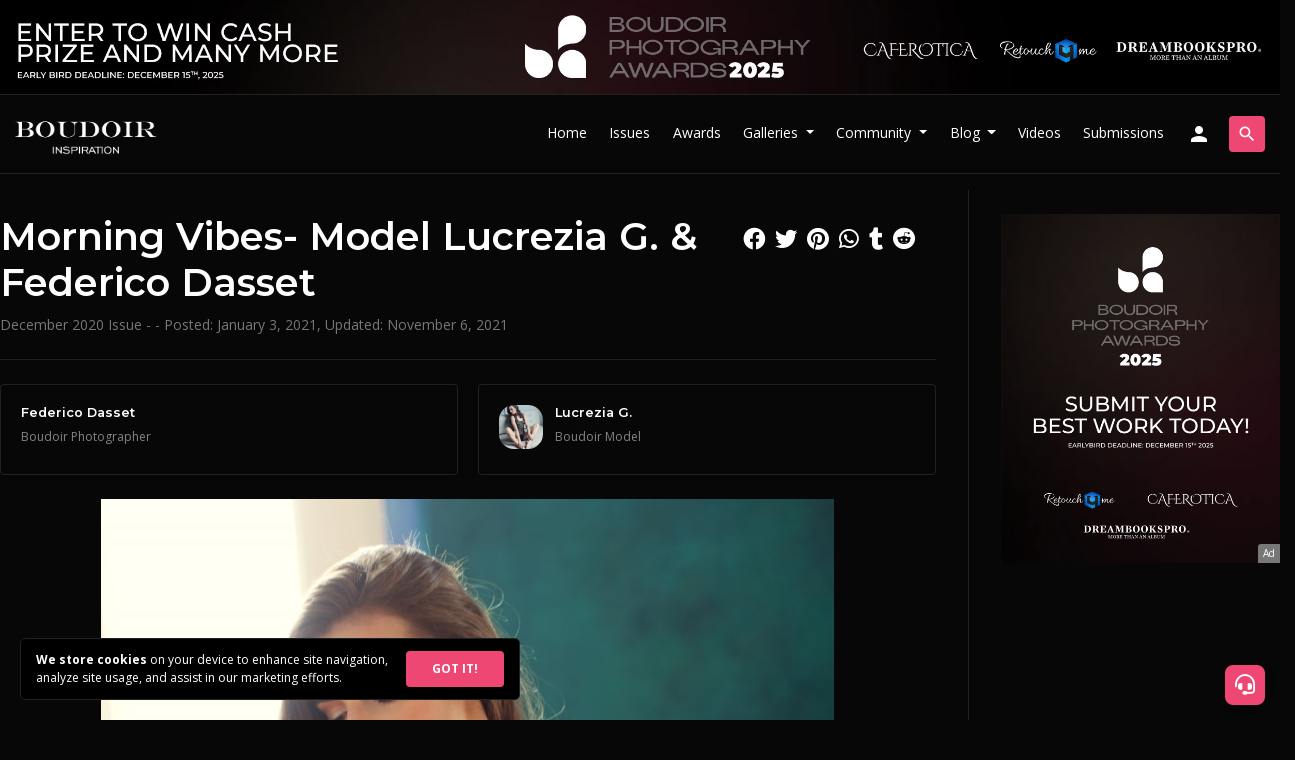

--- FILE ---
content_type: text/html; charset=UTF-8
request_url: https://www.boudoirinspiration.com/morning-vibes-model-lucrezia-g-federico-dasset
body_size: 13244
content:
 <!doctype html>
<html lang="en">
  <head>
        <!-- Required meta tags -->
    <meta charset="utf-8">
    
        <meta name="viewport" content="width=device-width, initial-scale=1.0, minimum-scale=1.0, maximum-scale=5.0">
        
    <meta name="apple-mobile-web-app-capable" content="yes">
    <meta name="apple-mobile-web-app-status-bar-style" content="black">
    <meta name="mobile-web-app-capable" content="yes">
    <meta name="mobile-web-app-status-bar-style" content="black">
    <meta http-equiv="X-UA-Compatible" content="IE=edge,chrome=1">
    <meta property="og:locale" content="en_US" />
    <meta name="p:domain_verify" content="a93571aaa9b5fb5036f3165fde1f7b63"/>
    
    <link rel="icon" type="image/x-icon" href="https://www.boudoirinspiration.com/assets/images/boudoir-logo-small-circle.png">
    <link rel="apple-touch-icon" href="https://www.boudoirinspiration.com/assets/images/boudoir-logo-small-circle.png">
    <meta name="msapplication-TileImage" content="https://www.boudoirinspiration.com/assets/images/boudoir-logo-small-circle.png" />

    <!-- Bootstrap CSS -->
    <link data-cookie-consent="strictly-necessary" rel="stylesheet" href="https://stackpath.bootstrapcdn.com/bootstrap/4.3.1/css/bootstrap.min.css" integrity="sha384-ggOyR0iXCbMQv3Xipma34MD+dH/1fQ784/j6cY/iJTQUOhcWr7x9JvoRxT2MZw1T" crossorigin="anonymous">
    <link data-cookie-consent="strictly-necessary" defer rel="stylesheet" href="https://fonts.googleapis.com/icon?family=Material+Icons">
    <link data-cookie-consent="strictly-necessary" defer rel="stylesheet" href="https://cdnjs.cloudflare.com/ajax/libs/font-awesome/6.4.2/css/all.min.css" integrity="sha512-z3gLpd7yknf1YoNbCzqRKc4qyor8gaKU1qmn+CShxbuBusANI9QpRohGBreCFkKxLhei6S9CQXFEbbKuqLg0DA==" crossorigin="anonymous" referrerpolicy="no-referrer" />
    <!--<script src="https://kit.fontawesome.com/ce866f7466.js" crossorigin="anonymous"></script>-->

    <link rel="preconnect" href="https://fonts.googleapis.com">
    <link rel="preconnect" href="https://fonts.gstatic.com" crossorigin>
    <link data-cookie-consent="strictly-necessary" href="https://fonts.googleapis.com/css2?family=Montserrat:wght@600&family=Open+Sans:wght@400;700&display=swap" rel="stylesheet">

    <!-- Boudoir Inspiration CSS -->
    <link defer rel="stylesheet" href="https://www.boudoirinspiration.com/assets/css/style.css?v=1.2046">
    
        <!-- Hotjar Tracking Code for https://www.boudoirinspiration.com -->
    <script data-cookie-consent="tracking">
        (function(h,o,t,j,a,r){
            h.hj=h.hj||function(){(h.hj.q=h.hj.q||[]).push(arguments)};
            h._hjSettings={hjid:3004456,hjsv:6};
            a=o.getElementsByTagName('head')[0];
            r=o.createElement('script');r.async=1;
            r.src=t+h._hjSettings.hjid+j+h._hjSettings.hjsv;
            a.appendChild(r);
        })(window,document,'https://static.hotjar.com/c/hotjar-','.js?sv=');
    </script>
        
    
    <title>Morning Vibes- Model Lucrezia G. & Federico Dasset - Boudoir Inspiration</title>
    <link href="https://www.boudoirinspiration.com/morning-vibes-model-lucrezia-g-federico-dasset" rel="canonical">
    <meta name="description" content="Boudoir Photography project: Morning Vibes- Model Lucrezia G. & Federico Dasset" />
    <meta property="og:title" content="Morning Vibes- Model Lucrezia G. & Federico Dasset - Boudoir Inspiration" />
    <meta property="og:type" content="article" />
    <meta property="og:url" content="https://www.boudoirinspiration.com/morning-vibes-model-lucrezia-g-federico-dasset" />
    <meta property="og:description" content="Boudoir Photography project: Morning Vibes- Model Lucrezia G. & Federico Dasset" />
    <meta property="og:image" content="https://www.boudoirinspiration.com/content/projects/morning-vibes-model-lucrezia-g-federico-dasset/morning-vibes-model-lucrezia-g-federico-dasset-12-nkd3e01.jpg" />
    
    <meta name="robots" content="index, follow, max-image-preview:large, max-snippet:-1, max-video-preview:-1">
    
        <script type="application/ld+json">
    {
      "@context": "https://schema.org",
            "@type": "Article",
      "headline": "Morning Vibes- Model Lucrezia G. & Federico Dasset",
      "image": [
        "https://www.boudoirinspiration.com/content/projects/morning-vibes-model-lucrezia-g-federico-dasset/morning-vibes-model-lucrezia-g-federico-dasset-12-nkd3e01-300x300.jpg",
        "https://www.boudoirinspiration.com/content/projects/morning-vibes-model-lucrezia-g-federico-dasset/morning-vibes-model-lucrezia-g-federico-dasset-12-nkd3e01.jpg"
       ],
      "datePublished": "2021-01-03T17:57:51+00:00",
      "dateModified": "2021-11-06T07:41:49+00:00",
            "author": [          {
            "@type": "Person",
            "name": "Federico Dasset",
            "jobTitle": "Photographer",
            "url": "https://www.boudoirinspiration.com/Feddas"
          }
      ,          {
            "@type": "Person",
            "name": "Lucrezia G.",
            "jobTitle": "Model",
            "url": "https://www.boudoirinspiration.com/Lucreziag_model"
          }
      ,{
          "@type": "Person",
          "name": "Boudoir Inspiration",
          "jobTitle": "Editor in Chief"
          /*"url": "https://example.com/profile/janedoe123"*/
        }      ],
      "publisher":
      {
        "@type": "Organization",
        "name": "Boudoir Inspiration",
        "url": "https://boudoirinspiration.com"
      }
    }
    </script>
        
        <style>
        #member-cta {
            padding-top: 100px;
        }
        #member-cta .white-box {
            border-radius: .35em;
            padding: 4em;
            position: relative;
            margin: 0;
            z-index: 1;
        }
        /*#gallery {
            position: relative;
            min-height: 90vh;
        }
        .first-image img {
            opacity: .3;
        }
        #member-cta {
            border-radius: .35em;
            padding: 4em;
            position: relative;
            margin: 0;
            z-index: 1;
        }
        #gallery div.grid-item:not(.reveal),
        .type-image .grid-item.blurred:not(.reveal) { cursor: pointer; }
        
        #gallery div.grid-item:not(.reveal):before,
        .type-image div.grid-item.blurred:not(.reveal):before {
            content: '\e8f5';
            font-family: 'Material Icons';
            position: absolute;
            top: 50%;
            left: 50%;
            transform: translate(-50%, -50%);
            font-size: 32px;
            z-index: 1;
        }
        #gallery .grid-item.user-blurred:not(.reveal):after,
        .type-image div.grid-item.blurred:not(.reveal):after {
            content: 'Click to reveal';
            position: absolute;
            top: 50%;
            left: 50%;
            transform: translate(-50%, 90%);
            font-size: 14px;
            z-index: 1;
        }
        #gallery .grid-item.user-blurred:not(.reveal),
        .type-image .grid-item.blurred:not(.reveal) {
            overflow: hidden;
        }
        #gallery .grid-item.user-blurred:not(.reveal) img,
        .type-image div.grid-item.blurred:not(.reveal) img{
            filter: blur(1.2rem);
            border-radius: 0;
            opacity: .8;
        }
        #gallery .grid-item.reveal img,
        .type-image .grid-item.blurred.reveal img{
            filter: blur(0) !important;
        }
        #disable-blur-box {
            position: absolute;
            top: 50%;
            left: 0;
            width: 100%;
            transform: translateY(-50%);
            background: #010101;
            padding: 3em;
            border-radius: .35em;
            border: 1px solid #333;
            z-index: 99999;
        }
        #disable-blur-box span.material-icons {
            position: absolute;
            right: 20px;
            top: 20px;
            cursor: pointer;
        }*/
        
        #sidebar #post-credits {
            gap: 10px;
        }
        #sidebar #post-credits .grid-item {
            padding: 10px 20px;
        }
        #sidebar .social-share {
            position: relative;
            top: 0;
            right: 0;
            text-align: left;
        }
        .project.hover-hide:empty {
            display: none;
        }
        #gallery .grid-item {
            cursor: zoom-in;
        }
        @media screen and (max-width:575px) {
            .row { margin: 0; }
            .col-lg-9 {
                padding: 0;
            }
            #member-cta .white-box {
                margin: 0;
                border-radius: 0;
                padding: 50px;
                box-sizing: border-box;
                width: 100% !important;
            }
            #post-title, main #post-credits, #sidebar .sticky-top {
                padding: 0 15px !important;
            }
            #post-issues {
                margin: 0 15px !important;
            }
        }
    </style>
  </head>
  <body class="front-end">
    
            <header id="contest-header" class="grey-border">
        <div class="container">
            <div class="row">
                <div class="col-12 px-0">
                    <a class="d-none d-md-block px-3" href="https://www.boudoirinspiration.com/ad-send?link=https://www.boudoirinspiration.com/boudoir-photography-awards?top2025"><img src="https://www.boudoirinspiration.com/assets/images/bpa-2025-top-banner.jpg" alt="Boudoir Photography Awards 2025" /></a>
                    <a class="d-block d-md-none" href="https://www.boudoirinspiration.com/ad-send?link=https://www.boudoirinspiration.com/boudoir-photography-awards?top2025"><img src="https://www.boudoirinspiration.com/content/attachments/bpa-2025-horizontal-banner-1.jpg" alt="Boudoir Photography Awards 2025" /></a>
                                    </div>
            </div>
        </div>
    </header>
        <header id="main-header" class="grey-border sticky-top">
      
      <nav class="navbar navbar-expand-lg navbar-dark">
              <a class="navbar-brand" title="Boudoir Photography" href="https://www.boudoirinspiration.com/"><img src="https://www.boudoirinspiration.com/assets/images/boudoir-photography-new-logo-transparent.png" id="site-logo" alt="Boudoir Photography" /></a>
                <button class="navbar-toggler ml-auto" type="button" data-toggle="collapse" data-target="#navbarSupportedContent" aria-controls="navbarSupportedContent" aria-expanded="false" aria-label="Toggle navigation">
          <span class="material-icons">menu</span>
        </button>
                <div class="collapse navbar-collapse" id="navbarSupportedContent">
          <ul class="navbar-nav ml-auto mr-2">
            <li class="nav-item">
              <a class="nav-link" href="https://www.boudoirinspiration.com/" title="Boudoir Photography">Home</a>
            </li>
            <li class="nav-item">
              <a class="nav-link" href="https://www.boudoirinspiration.com/boudoir-inspiration-magazine-issues" title="Boudoir Inspiration Magazine Issues">Issues</a>
            </li>
            <li class="nav-item">
              <a class="nav-link" href="https://www.boudoirinspiration.com/boudoir-photography-awards?menu" target="_blank" title="Boudoir Photography Awards">Awards</a>
            </li>
            <li class="nav-item dropdown">
                <a class="nav-link dropdown-toggle" href="#" id="navbar-galleries" role="button" data-toggle="dropdown" aria-haspopup="true" aria-expanded="false">
                  Galleries
                </a>
                <div class="dropdown-menu" aria-labelledby="navbar-galleries">
                    <a class="dropdown-item" href="https://www.boudoirinspiration.com/boudoir-galleries" title="Boudoir Galleries">Boudoir Galleries</a>
                                            <a class="dropdown-item" href="https://www.boudoirinspiration.com/black-and-white-boudoir-photography">Black and White Boudoir Photography</a>
                                            <a class="dropdown-item" href="https://www.boudoirinspiration.com/bridal-boudoir-photography">Bridal Boudoir Photography</a>
                                    </div>
            </li>
            <li class="nav-item dropdown">
                <a class="nav-link dropdown-toggle" href="#" id="navbar-people" role="button" data-toggle="dropdown" aria-haspopup="true" aria-expanded="false">
                  Community
                </a>
                <div class="dropdown-menu" aria-labelledby="navbar-people">
                    <a class="dropdown-item" href="https://www.boudoirinspiration.com/boudoir-photographers" title="Boudoir Photographers">Photographers</a>
                    <a class="dropdown-item" href="https://www.boudoirinspiration.com/boudoir-models" title="Boudoir Models">Models</a>
                    <a class="dropdown-item" href="https://www.boudoirinspiration.com/profession/makeup-artist" title="Makeup Artists">Makeup Artists</a>
                    <a class="dropdown-item" href="https://www.boudoirinspiration.com/profession/hair-stylist" title="Hair Stylists">Hair Stylists</a>
                    <a class="dropdown-item" href="https://www.boudoirinspiration.com/profession/creative-director" title="Creative Directors">Creative Directors</a>
                    <a class="dropdown-item" href="https://www.boudoirinspiration.com/profession/fashion-designer" title="Fashion Designers">Fashion Designers</a>
                    <a class="dropdown-item" href="https://www.boudoirinspiration.com/profession/wardrobe-stylist" title="Wardrobe Stylists">Wardrobe Stylists</a>
                    <a class="dropdown-item" href="https://www.boudoirinspiration.com/profession/accessory-designer" title="Accessory Designers">Accessory Designers</a>
                    <a class="dropdown-item" href="https://www.boudoirinspiration.com/profession/lingerie-brand" title="Lingerie Brands">Lingerie Brands</a>
                    <a class="dropdown-item external-link" href="https://bit.ly/bib-courses" target="_blank" title="Courses">Courses</a>
                </div>
            </li>
            <li class="nav-item dropdown">
                <a class="nav-link dropdown-toggle" href="#" id="navbar-blog" role="button" data-toggle="dropdown" aria-haspopup="true" aria-expanded="false">
                  Blog
                </a>
                <div class="dropdown-menu" aria-labelledby="navbar-blog">
                    <a class="dropdown-item" href="https://www.boudoirinspiration.com/boudoir-photography-blog" title="Boudoir Photography Blog">Boudoir Photography Blog</a>
                    <!--<a class="dropdown-item" href="https://www.boudoirinspiration.com/boudoir-videos" title="Boudoir Videos">Boudoir Videos</a>-->
                                            <a class="dropdown-item" href="https://www.boudoirinspiration.com/boudoir-photography-books">Boudoir Photography Books</a>
                                            <a class="dropdown-item" href="https://www.boudoirinspiration.com/boudoir-photography-ideas">Boudoir Photography Ideas</a>
                                            <a class="dropdown-item" href="https://www.boudoirinspiration.com/interviews">Boudoir Interviews</a>
                                            <a class="dropdown-item" href="https://www.boudoirinspiration.com/boudoir-photography-tips">Boudoir Photography Tips</a>
                                            <a class="dropdown-item" href="https://www.boudoirinspiration.com/photography-news">Photography News</a>
                                            <a class="dropdown-item" href="https://www.boudoirinspiration.com/boudoir-photography-poses">Boudoir Photography Poses</a>
                                            <a class="dropdown-item" href="https://www.boudoirinspiration.com/boudoir-photography-workshops">Boudoir Photography Workshops</a>
                                            <a class="dropdown-item" href="https://www.boudoirinspiration.com/about-boudoir-photography">About Boudoir Photography</a>
                                            <a class="dropdown-item" href="https://www.boudoirinspiration.com/lighting-techniques-for-boudoir-photography">Lighting Techniques for Boudoir Photography</a>
                                            <a class="dropdown-item" href="https://www.boudoirinspiration.com/boudoir-albums">Boudoir Albums</a>
                                            <a class="dropdown-item" href="https://www.boudoirinspiration.com/retouching-in-boudoir-photography">Retouching in Boudoir Photography</a>
                                    </div>
            </li>
            <li class="nav-item">
              <a class="nav-link" href="https://www.boudoirinspiration.com/boudoir-videos" title="Boudoir Videos">Videos</a>
            </li>
            <li class="nav-item">
              <a class="nav-link" href="https://www.boudoirinspiration.com/submissions">Submissions</a>
            </li>
                                                <li id="signup-button" class="nav-item">
              <a class="nav-link" href="https://www.boudoirinspiration.com/login" title="Sign-in / Sign-up"><span class="material-icons d-none d-lg-block">person</span><span class="d-block d-lg-none btn btn-primary w-100">Sign-in / Sign-up</span></a>
            </li>
                      </ul>
          <form id='nav-search' class="form-inline" action="https://www.boudoirinspiration.com/">
            <a href="javascript:void(0)" class="btn btn-outline-success open-search"><span class="material-icons">search</span></a>
            <a href="javascript:void(0)" class="btn btn-outline-success close-search"><span class="material-icons">close</span></a>
            <input class="form-control" type="search" name="s" placeholder="Search" aria-label="Search">
            <button class="btn btn-outline-success search-desktop" type="submit"><span class="material-icons">chevron_right</span></button>
            <button class="btn btn-outline-success search-mobile" type="submit"><span class="material-icons">search</span></button>
          </form>
        </div>
              </nav>
      

    </header>        
    <main>
        
          
                <section id="post">
            <div class="container grey-border">
                <article itemscope itemtype="http://schema.org/Article">
                    <div class="row pt-3 pb-7">
                        <div class="col-lg-9">
                            <div id="post-title" class="mt-4">
                                <h1 itemprop="headline">Morning Vibes- Model Lucrezia G. & Federico Dasset</h1>
                                <p class="meta"><a href="https://www.boudoirinspiration.com/boudoir-inspiration-december-2020-issue">December 2020 Issue</a> -  -                                                                 Posted: <span itemprop="datePublished" content="2021-01-03T17:57:51+00:00">January 3, 2021</span>, Updated: <span  itemprop="dateModified" content="2021-11-06T07:41:49+00:00">November 6, 2021</span>                                </p>
                                <div class="social-share ml-auto d-block">
                                    <a href="https://www.facebook.com/share.php?u=https://www.boudoirinspiration.com/morning-vibes-model-lucrezia-g-federico-dasset" title="Share via Facebook" class="fab fa-facebook" target="_blank"></a>
                                    <a href="https://twitter.com/intent/tweet?text=Morning Vibes- Model Lucrezia G. & Federico Dasset&url=https://www.boudoirinspiration.com/morning-vibes-model-lucrezia-g-federico-dasset&source=webclient" title="Share via Twitter" class="fab fa-twitter" target="_blank"></a>
                                    <a href="https://tr.pinterest.com/pin/create/button/?url=https://www.boudoirinspiration.com/morning-vibes-model-lucrezia-g-federico-dasset&media=" title="Share via Pinterest" class="fab fa-pinterest" target="_blank"></a>
                                    <a href="whatsapp://send?text=https://www.boudoirinspiration.com/morning-vibes-model-lucrezia-g-federico-dasset" data-action="share/whatsapp/share" title="Share via Whatsapp" class="fab fa-whatsapp"></a>
                                    <a href="https://www.tumblr.com/widgets/share/tool?&url=https://www.boudoirinspiration.com/morning-vibes-model-lucrezia-g-federico-dasset" title="Share via Tumblr" class="fab fa-tumblr" target="_blank"></a>
                                    <a href="http://www.reddit.com/submit?url=https://www.boudoirinspiration.com/morning-vibes-model-lucrezia-g-federico-dasset&title=Morning Vibes- Model Lucrezia G. & Federico Dasset" title="Share via Reddit" class="fab fa-reddit" target="_blank"></a>
                                </div>
                            </div>
                            <hr>
                                                        <div id="post-credits" class="flex-grid grid-2 grid-sm-2 grid-xs-2 mt-4 mb-4">
    					            					        <div class="grid-item" id="credit-2241" itemscope itemprop="author" itemtype="http://schema.org/Person">
    					                					            <h4 class="credit-name" itemprop="name"><a itemprop="url" href="https://www.boudoirinspiration.com/@feddas">Federico Dasset</a></h4>
    					            <p class="credit-role" itemprop="jobTitle"><a href="https://www.boudoirinspiration.com/boudoir-photographers">Boudoir Photographer</a></p>
    					                					        </div>
    					            					        <div class="grid-item" id="credit-1385" itemscope itemprop="author" itemtype="http://schema.org/Person">
    					                					            <div class="image"><div class="cropped"><img src="https://www.boudoirinspiration.com/content/projects/lucrezias-body-lucrezia-g-thehorus/lucrezias-body-lucrezia-g-thehorus-9-kfhu15l-300x300.jpg"></div></div>
    					                					            <h4 class="credit-name" itemprop="name"><a itemprop="url" href="https://www.boudoirinspiration.com/@lucreziag_model">Lucrezia G.</a></h4>
    					            <p class="credit-role" itemprop="jobTitle"><a href="https://www.boudoirinspiration.com/boudoir-models">Boudoir Model</a></p>
    					                					        </div>
    					            					    </div>
    					                                <div id="content" itemprop="articleBody">
                                                                
                                                                                                <div id="gallery">
                                                                                                                                                    <a href="#cur15197" data-row="1" id="image-15197" class="grid-item  lightbox" itemprop="associatedMedia" itemscope itemtype="http://schema.org/MediaObject">
                                                            <img itemprop="image" src="https://www.boudoirinspiration.com/content/projects/morning-vibes-model-lucrezia-g-federico-dasset/morning-vibes-model-lucrezia-g-federico-dasset-1-heob3al.jpg" class="portrait" alt="Morning Vibes- Model Lucrezia G. & Federico Dasset Image 1" />
                                                                                                                    </a>
                                                                                                                                                                    <a href="#cur15198" data-row="2" id="image-15198" class="grid-item  lightbox" itemprop="associatedMedia" itemscope itemtype="http://schema.org/MediaObject">
                                                            <img itemprop="image" src="https://www.boudoirinspiration.com/content/projects/morning-vibes-model-lucrezia-g-federico-dasset/morning-vibes-model-lucrezia-g-federico-dasset-2-h9zimlw.jpg" class="portrait" alt="Morning Vibes- Model Lucrezia G. & Federico Dasset Image 2" />
                                                                                                                    </a>
                                                                                                                                                                    <a href="#cur15199" data-row="3" id="image-15199" class="grid-item  lightbox" itemprop="associatedMedia" itemscope itemtype="http://schema.org/MediaObject">
                                                            <img itemprop="image" src="https://www.boudoirinspiration.com/content/projects/morning-vibes-model-lucrezia-g-federico-dasset/morning-vibes-model-lucrezia-g-federico-dasset-3-oq84u60.jpg" class="portrait" alt="Morning Vibes- Model Lucrezia G. & Federico Dasset Image 3" />
                                                                                                                    </a>
                                                                                                            <div id="member-cta">
                                                            <div class="white-box">
                                                                <h1>Join for Free!</h1>
                                                                <h4 class="mt-4">You need to be a member to see the rest of this content and unlock many more exclusive content & special perks!</h2>
                                                                <p class="mt-4">Become a member of Boudoir Inspiration and immerse yourself with our exclusive, sensitive content that goes beyond the ordinary. Members also enjoy free digital copies of select issues.</p>
                                                                <p class="mt-4">If you’re featured in our magazine, you can see your publications right in your personal member dashboard (coming soon).</p>
                                                                <h4 class="mt-4">Best of all, membership is completely free!</h4>
                                                                <a id="join-boudoir-inspiration" href="/login" class="btn btn-primary btn-lg mt-4 w-100">Join Now!</a>
                                                            </div>
                                                        </div>    
                                                                                        </div>
                                                                    <h3 class="mt-4 pt-5 border-top text-center">Get the Print Issue</h3>
                                    <p class="text-center">This project is published in the following issue:</p>
                                    <div id="post-issues" class="mt-4 border text-center row mx-1 no-square-images">
                                                                            <div class="col-sm-6 col-lg-4 offset-sm-3 offset-lg-4">
                                            <a href="https://www.boudoirinspiration.com/boudoir-inspiration-december-2020-issue">
                                                <img src="https://www.boudoirinspiration.com/content/attachments/boudoir-inspiration-december-2020-issue.jpg" alt="Boudoir Inspiration December 2020 Issue" />
                                                <p class="mt-3 mb-0"><strong>December 2020 Issue</strong></p>
                                            </a>
                                        </div>
                                                                        </div>
                                                                    <div class="my-4"><div class="ad-section"><a rel="sponsored" href="https://www.boudoirinspiration.com/ad-send?link=https://www.boudoirinspiration.com/boudoir-photography-awards?type=content" target="_blank">
            <img class="d-none d-md-block" src="https://www.boudoirinspiration.com/content/attachments/bpa-2025-horizontal-banner-1.jpg" alt="Boudoir Photography Awards 2025"><img class="d-block d-md-none" src="https://www.boudoirinspiration.com/content/attachments/bpa-2025-vertical-banner-1.jpg" alt="Boudoir Photography Awards 2025"></a><span class="ad-tag">Ad</span></div></div>                            </div>
                            
                        
                            

                            <div id="get-published-cta" class="container no-padding">
                                  <div class="row white-box">
    <div class="col-lg-6 col-md-12">
      <div id="get-published-text">
        <h1>Get Published!</h1>
        <p>If you have a great boudoir project to share with the world, submit your work to Boudoir Inspiration which has the largest network of people in the Boudoir Photography community.</p>
        <a class="btn btn-lg btn-primary mt-4 w-100" href="/submissions" role="button">Submission Details</a>
      </div>
    </div>
    <div class="col-lg-6 col-md-12 kavyar-logo"></div>
  </div>                            </div>

                        </div>
                        <div id="sidebar" class="col-lg-3">
                            <div class="sticky-top">

                                <div id="ads" class="mt-4">
                                    <div class="ad-section"><a rel="sponsored" href="https://www.boudoirinspiration.com/ad-send?link=https://www.boudoirinspiration.com/boudoir-photography-awards?type=vertical" target="_blank">
            <img src="https://www.boudoirinspiration.com/content/attachments/bpa-2025-vertical-banner-1.jpg" alt="Boudoir Photography Awards 2025"></a><span class="ad-tag">Ad</span></div>                                </div>

                                <div id="comment-box" class="mt-5">
                                    <div id="disqus_thread"></div>
                                    <script>
                                        var disqus_config = function () {
                                        this.page.url = 'https://www.boudoirinspiration.com/morning-vibes-model-lucrezia-g-federico-dasset';
                                        this.page.identifier = '1221';
                                        };
                                        
                                        (function() {
                                        var d = document, s = d.createElement('script');
                                        s.src = 'https://boudoirinspiration.disqus.com/embed.js';
                                        s.setAttribute('data-timestamp', +new Date());
                                        (d.head || d.body).appendChild(s);
                                        })();
                                    </script>
                                    <noscript>Please enable JavaScript to view the <a href="https://disqus.com/?ref_noscript" rel="nofollow">comments powered by Disqus.</a></noscript>
                                </div>
                                
                                <div class="social-share d-flex mt-4 justify-content-between">
                                    <a href="https://www.facebook.com/share.php?u=https://www.boudoirinspiration.com/morning-vibes-model-lucrezia-g-federico-dasset" title="Share via Facebook" class="fab fa-facebook" target="_blank"></a>
                                    <a href="https://twitter.com/intent/tweet?text=Morning Vibes- Model Lucrezia G. & Federico Dasset&url=https://www.boudoirinspiration.com/morning-vibes-model-lucrezia-g-federico-dasset&source=webclient" title="Share via Twitter" class="fab fa-twitter" target="_blank"></a>
                                    <a href="https://tr.pinterest.com/pin/create/button/?url=https://www.boudoirinspiration.com/morning-vibes-model-lucrezia-g-federico-dasset&media=" title="Share via Pinterest" class="fab fa-pinterest" target="_blank"></a>
                                    <a href="whatsapp://send?text=https://www.boudoirinspiration.com/morning-vibes-model-lucrezia-g-federico-dasset" data-action="share/whatsapp/share" title="Share via Whatsapp" class="fab fa-whatsapp"></a>
                                    <a href="https://www.tumblr.com/widgets/share/tool?&url=https://www.boudoirinspiration.com/morning-vibes-model-lucrezia-g-federico-dasset" title="Share via Tumblr" class="fab fa-tumblr" target="_blank"></a>
                                    <a href="http://www.reddit.com/submit?url=https://www.boudoirinspiration.com/morning-vibes-model-lucrezia-g-federico-dasset&title=Morning Vibes- Model Lucrezia G. & Federico Dasset" title="Share via Reddit" class="fab fa-reddit" target="_blank"></a>
                                </div>
                                
                                <div id="posts" class="suggestions mt-5 flex-grid grid-1">
                                                                            <a href="https://www.boudoirinspiration.com/sagi-levi-from-museums-to-social-media-the-dilemma-facing-boudoir-photographers" class="grid-item">
                                            <div class="image">
    <div class="cropped">
                <img src="https://www.boudoirinspiration.com/content/attachments/sagi-levi-profile-300x300.jpg" alt="Sagi Levi: From Museums to Social Media - The Dilemma Facing Boudoir Photographers" />
                    </div>
</div>
<div class="title"><h5>Sagi Levi: From Museums to Social Media - The Dilemma Facing Boudoir Photographers</h5><p>May 2024 Press Freedom Day Issue</p>
 
</div>                                        </a>
                                                                                <a href="https://www.boudoirinspiration.com/why-boudoir-photographers-should-offer-framed-prints" class="grid-item">
                                            <div class="image">
    <div class="cropped">
                <img src="https://www.boudoirinspiration.com/content/attachments/qt-albums-framed-prints-1.jpeg" alt="Why Boudoir Photographers Should Offer Framed Prints" />
                    </div>
</div>
<div class="title"><h5>Why Boudoir Photographers Should Offer Framed Prints</h5><p></p>
 
</div>                                        </a>
                                                                            <a href="https://www.boudoirinspiration.com/waiting-to-go-out-cassandra-spencer-michael-moore" class="grid-item">
                                        <div class="image">
    <div class="cropped">
                <img src="https://www.boudoirinspiration.com/content/projects/waiting-to-go-out-cassandra-spencer-michael-moore/waiting-to-go-out-cassandra-spencer-michael-moore-1-zwnkam4-300x300.jpg" alt="Waiting To Go Out - Cassandra Spencer & Michael Moore" />
                    </div>
</div>
<div class="title"><h5>Waiting To Go Out - Cassandra Spencer & Michael Moore</h5><p>September 2021 Issue</p>
 
</div>                                                                            </a>
                                                                        <a href="https://www.boudoirinspiration.com/hmd-fotography-celeste-bed-and-breakfast" class="grid-item">
                                        <div class="image">
    <div class="cropped">
                <img src="https://www.boudoirinspiration.com/content/projects/hmd-fotography-celeste-bed-and-breakfast/hmd-fotography-celeste-bed-and-breakfast-3-0ea1bow-300x300.jpg" alt="Hmd Fotography & Celeste - Bed And Breakfast" />
                    </div>
</div>
<div class="title"><h5>Hmd Fotography & Celeste - Bed And Breakfast</h5><p>February 2019 Issue</p>
 
</div>                                                                            </a>
                                                                        <a href="https://www.boudoirinspiration.com/a-break-from-the-whole-world-elvina-serafimova-angelina" class="grid-item">
                                        <div class="image">
    <div class="cropped">
                <img src="https://www.boudoirinspiration.com/content/projects/a-break-from-the-whole-world-elvina-serafimova-angelina/a-break-from-the-whole-world-elvina-serafimova-angelina-7-dd4dbfd-300x300.jpg" alt="A Break From The Whole World - Elvina Serafimova & Angelina" />
                    </div>
</div>
<div class="title"><h5>A Break From The Whole World - Elvina Serafimova & Angelina</h5><p>August 2024 Boudoir Issue</p>
 
</div>                                                                            </a>
                                                                        <a href="https://www.boudoirinspiration.com/summer-mood-joyce-morena-evgeny-loza" class="grid-item">
                                        <div class="image">
    <div class="cropped">
                <img src="https://www.boudoirinspiration.com/content/projects/summer-mood-joyce-morena-evgeny-loza/summer-mood-joyce-morena-evgeny-loza-2-za8obsl-300x300.jpg" alt="Summer Mood - Joyce Morena & Evgeny Loza" />
                    </div>
</div>
<div class="title"><h5>Summer Mood - Joyce Morena & Evgeny Loza</h5><p>September 2021 Issue</p>
 
</div>                                                                            </a>
                                                                        <a href="https://www.boudoirinspiration.com/born-to-be-wild-suyanna-anchieta-luciano-freire" class="grid-item">
                                        <div class="image">
    <div class="cropped">
                <img src="https://www.boudoirinspiration.com/content/projects/born-to-be-wild-suyanna-anchieta-luciano-freire/born-to-be-wild-suyanna-anchieta-luciano-freire-8-2v0hsf1-300x300.jpg" alt="Born To Be Wild - Suyanna Anchieta & Luciano Freire" />
                    </div>
</div>
<div class="title"><h5>Born To Be Wild - Suyanna Anchieta & Luciano Freire</h5><p>December 2021 Issue</p>
 
</div>                                                                            </a>
                                                                        <a href="https://www.boudoirinspiration.com/child-of-nature-chulpan-mingazova-nijaz-turdaliev" class="grid-item">
                                        <div class="image">
    <div class="cropped">
                <img src="https://www.boudoirinspiration.com/content/projects/child-of-nature-chulpan-mingazova-nijaz-turdaliev/child-of-nature-chulpan-mingazova-nijaz-turdaliev-7-x6q0h2c-300x300.jpg" alt="Child of Nature - Chulpan Mingazova & Nijaz Turdaliev" />
                    </div>
</div>
<div class="title"><h5>Child of Nature - Chulpan Mingazova & Nijaz Turdaliev</h5><p>August 2022 Nude Issue</p>
 
</div>                                                                            </a>
                                                                        <a href="https://www.boudoirinspiration.com/afternoon-glo-kimi-glover-after-magic" class="grid-item">
                                        <div class="image">
    <div class="cropped">
                <img src="https://www.boudoirinspiration.com/content/projects/afternoon-glo-kimi-glover-after-magic/afternoon-glo-kimi-glover-after-magic-19-a5b1s4j-300x300.jpg" alt="Afternoon Glo - Kimi Glover & After Magic" />
                    </div>
</div>
<div class="title"><h5>Afternoon Glo - Kimi Glover & After Magic</h5><p>August 2023 Boudoir Issue</p>
 
</div>                                                                            </a>
                                                                        <a href="https://www.boudoirinspiration.com/francesca-italian-style-vincenzo-mattei-francesca-rando" class="grid-item">
                                        <div class="image">
    <div class="cropped">
                <img src="https://www.boudoirinspiration.com/content/projects/francesca-italian-style-vincenzo-mattei-francesca-rando/francesca-italian-style-vincenzo-mattei-francesca-rando-1-8b11fd3-300x300.jpg" alt="Francesca: Italian Style - Vincenzo Mattei & Francesca Rando" />
                    </div>
</div>
<div class="title"><h5>Francesca: Italian Style - Vincenzo Mattei & Francesca Rando</h5><p>April 2025 Lingerie Issue</p>
 
</div>                                                                            </a>
                                                                        <a href="https://www.boudoirinspiration.com/black-box-muse-yana-donenko-rusalina-kudritskaya" class="grid-item">
                                        <div class="image">
    <div class="cropped">
                <img src="https://www.boudoirinspiration.com/content/projects/black-box-muse-yana-donenko-rusalina-kudritskaya/black-box-muse-yana-donenko-rusalina-kudritskaya-10-i39h5oa-300x300.jpg" alt="Black Box Muse - Yana Donenko & Rusalina Kudritskaya" />
                    </div>
</div>
<div class="title"><h5>Black Box Muse - Yana Donenko & Rusalina Kudritskaya</h5><p>March 2023 Nude Issue</p>
 
</div>                                                                            </a>
                                                                        <a href="https://www.boudoirinspiration.com/the-soul-darya-surajit-bhattacharya" class="grid-item">
                                        <div class="image">
    <div class="cropped">
                <img src="https://www.boudoirinspiration.com/content/projects/the-soul-darya-surajit-bhattacharya/the-soul-darya-surajit-bhattacharya-3-c0v4yj9-300x300.jpg" alt="The Soul - Darya & Surajit Bhattacharya" />
                    </div>
</div>
<div class="title"><h5>The Soul - Darya & Surajit Bhattacharya</h5><p>November 2020 Issue</p>
 
</div>                                                                            </a>
                                                                        <a href="https://www.boudoirinspiration.com/igor-vorobey-barcelona" class="grid-item">
                                        <div class="image">
    <div class="cropped">
                <img src="https://www.boudoirinspiration.com/content/projects/igor-vorobey-barcelona-igor-vorobey/igor-vorobey-barcelona-igor-vorobey-1-7bd1d00-300x300.jpg" alt="Igor Vorobey - Barcelona" />
                    </div>
</div>
<div class="title"><h5>Igor Vorobey - Barcelona</h5><p>2018 Special Issues</p>
 
</div>                                                                            </a>
                                                                        <a href="https://www.boudoirinspiration.com/fatima-kalduba-iryna-kabachuk" class="grid-item">
                                        <div class="image">
    <div class="cropped">
                <img src="https://www.boudoirinspiration.com/content/projects/fatima-kalduba-iryna-kabachuk/fatima-kalduba-iryna-kabachuk-5-3tlhaqv-300x300.jpg" alt="Fatima Kalduba & Iryna Kabachuk" />
                    </div>
</div>
<div class="title"><h5>Fatima Kalduba & Iryna Kabachuk</h5><p>May 2022 Issue</p>
 
</div>                                                                            </a>
                                                                        <a href="https://www.boudoirinspiration.com/doll-face-theory-doll-face-df-studios-407" class="grid-item">
                                        <div class="image">
    <div class="cropped">
                <img src="https://www.boudoirinspiration.com/content/projects/doll-face-theory-doll-face-df-studios-407/doll-face-theory-doll-face-df-studios-407-5-5weqy8g-300x300.jpg" alt="Doll Face Theory - Doll Face & Df Studios 407" />
                    </div>
</div>
<div class="title"><h5>Doll Face Theory - Doll Face & Df Studios 407</h5><p>June 2020 Issue</p>
 
</div>                                                                            </a>
                                                                        <a href="https://www.boudoirinspiration.com/night-is-coming-mufin-claudio-pari" class="grid-item">
                                        <div class="image">
    <div class="cropped">
                <img src="https://www.boudoirinspiration.com/content/projects/night-is-coming-mufin-claudio-pari/night-is-coming-mufin-claudio-pari-3-camqfdw-300x300.jpg" alt="Night Is Coming - Mufin & Claudio Pari" />
                    </div>
</div>
<div class="title"><h5>Night Is Coming - Mufin & Claudio Pari</h5><p>July 2021 Issue</p>
 
</div>                                                                            </a>
                                                                        <a href="https://www.boudoirinspiration.com/sally-east-bas-alstadt" class="grid-item">
                                        <div class="image">
    <div class="cropped">
                <img src="https://www.boudoirinspiration.com/content/projects/sally-east-bas-alstadt/sally-east-bas-alstadt-6-6sv8xwr-300x300.jpg" alt="Sally East & Bas Alstadt" />
                    </div>
</div>
<div class="title"><h5>Sally East & Bas Alstadt</h5><p>April 2023 Issue Vol 2</p>
 
</div>                                                                            </a>
                                                                        <a href="https://www.boudoirinspiration.com/eyes-on-fire-dicapria-the-horus" class="grid-item">
                                        <div class="image">
    <div class="cropped">
                <img src="https://www.boudoirinspiration.com/content/projects/eyes-on-fire-dicapria-the-horus/eyes-on-fire-dicapria-the-horus-3-cva4nq5-300x300.jpg" alt="Eyes On Fire - Dicapria & The Horus" />
                    </div>
</div>
<div class="title"><h5>Eyes On Fire - Dicapria & The Horus</h5><p>April 2021 Issue</p>
 
</div>                                                                            </a>
                                                                        <a href="https://www.boudoirinspiration.com/memories-olia-pischuleva-maksim-novikov" class="grid-item">
                                        <div class="image">
    <div class="cropped">
                <img src="https://www.boudoirinspiration.com/content/projects/memories-olia-pischuleva-maksim-novikov/memories-olia-pischuleva-maksim-novikov-7-e1mdngx-300x300.jpg" alt="Memories - Olia Pischuleva & Maksim Novikov" />
                    </div>
</div>
<div class="title"><h5>Memories - Olia Pischuleva & Maksim Novikov</h5><p>June 2023 Nude Issue</p>
 
</div>                                                                            </a>
                                                                        <a href="https://www.boudoirinspiration.com/chrisa-kont-submission-olga-brachou-chrisa-kontogianni" class="grid-item">
                                        <div class="image">
    <div class="cropped">
                <img src="https://www.boudoirinspiration.com/content/projects/chrisa-kont-submission-olga-brachou-chrisa-kontogianni/chrisa-kont-submission-olga-brachou-chrisa-kontogianni-3-jt7gqeh-300x300.jpg" alt="Chrisa Kont Submission - Olga Brachou & Chrisa Kontogianni" />
                    </div>
</div>
<div class="title"><h5>Chrisa Kont Submission - Olga Brachou & Chrisa Kontogianni</h5><p>June 2021 Issue</p>
 
</div>                                                                            </a>
                                                                        <a href="https://www.boudoirinspiration.com/nude-with-natheree-lackey" class="grid-item">
                                        <div class="image">
    <div class="cropped">
                <img src="https://www.boudoirinspiration.com/content/projects/nude-with-natheree-lackey/nude-with-natheree-lackey-6-3o8up5z-300x300.jpg" alt="Nude with Natheree Lackey" />
                    </div>
</div>
<div class="title"><h5>Nude with Natheree Lackey</h5><p>September 2022 Issue Vol 1</p>
 
</div>                                                                            </a>
                                                                        <a href="https://www.boudoirinspiration.com/tranquility-kelsie-oaks-xi-zeng" class="grid-item">
                                        <div class="image">
    <div class="cropped">
                <img src="https://www.boudoirinspiration.com/content/projects/tranquility-kelsie-oaks-xi-zeng/tranquility-kelsie-oaks-xi-zeng-19-60q2thv-300x300.jpg" alt="Tranquility - Kelsie Oaks & Xi Zeng" />
                    </div>
</div>
<div class="title"><h5>Tranquility - Kelsie Oaks & Xi Zeng</h5><p>Best Of Black And White 2022 Issue, April 2022 Issue</p>
 
</div>                                                                            </a>
                                                                            <a href="https://www.boudoirinspiration.com/mastering-edge-lighting-tips-for-boudoir-photography-success" class="grid-item">
                                            <div class="image">
    <div class="cropped">
                <img src="https://www.boudoirinspiration.com/content/projects/elegance-in-shadow-matthew-smith-taylor-currier/elegance-in-shadow-matthew-smith-taylor-currier-24-0846bcb-300x300.jpg" alt="Mastering Edge Lighting: Tips for Boudoir Photography Success" />
                    </div>
</div>
<div class="title"><h5>Mastering Edge Lighting: Tips for Boudoir Photography Success</h5><p></p>
 
</div>                                                                                    </a>
                                                                                <a href="https://www.boudoirinspiration.com/retouch4me-face-make" class="grid-item">
                                            <div class="image video-image">
    <div class="cropped">
                <img src="https://www.boudoirinspiration.com/content/attachments/retouch4me-face-make-featured-300x300.jpg" alt="Retouch4me Face Make" />
                <i class="fa-solid fa-play"></i>    </div>
</div>
<div class="title"><h5>Retouch4me Face Make</h5><p></p>
 
</div>                                                                                    </a>
                                                                                <a href="https://www.boudoirinspiration.com/from-the-bedroom-to-the-woods-mastering-creative-boudoir-photography-in-the-woods" class="grid-item">
                                            <div class="image">
    <div class="cropped">
                <img src="https://www.boudoirinspiration.com/content/projects/sienna-in-the-redwoods-sienna-hayes-don-albonico/sienna-in-the-redwoods-sienna-hayes-don-albonico-11-zwu2pda-300x300.jpg" alt="From the Bedroom to the Woods: Mastering Creative Boudoir Photography In The Woods" />
                    </div>
</div>
<div class="title"><h5>From the Bedroom to the Woods: Mastering Creative Boudoir Photography In The Woods</h5><p></p>
 
</div>                                                                                    </a>
                                                                                <a href="https://www.boudoirinspiration.com/outdoor-boudoir-photography" class="grid-item">
                                            <div class="image">
    <div class="cropped">
                <img src="https://www.boudoirinspiration.com/content/projects/magdalena-iskra-willa-prescott-ewa-moniek-marcin-iskra-the-many-faces-of-boudoir/magdalena-iskra-willa-prescott-ewa-moniek-marcin-iskra-the-many-faces-of-boudoir-12-f7950d3-300x300.jpg" alt="Outdoor Boudoir Photography" />
                    </div>
</div>
<div class="title"><h5>Outdoor Boudoir Photography</h5><p></p>
 
</div>                                                                                    </a>
                                                                                <a href="https://www.boudoirinspiration.com/serhii-kovbasyuk-press-freedom" class="grid-item">
                                            <div class="image">
    <div class="cropped">
                <img src="https://www.boudoirinspiration.com/content/attachments/sergey-kovbasyuk-press-freedom-300x300.jpg" alt="Serhii Kovbasyuk - Press Freedom" />
                    </div>
</div>
<div class="title"><h5>Serhii Kovbasyuk - Press Freedom</h5><p>May 2024 Press Freedom Day Issue</p>
 
</div>                                                                                    </a>
                                                                                <a href="https://www.boudoirinspiration.com/boudoir-photography-with-mask" class="grid-item">
                                            <div class="image">
    <div class="cropped">
                <img src="https://www.boudoirinspiration.com/content/projects/untameable-angelina-guercio-jon-jimenez/untameable-angelina-guercio-jon-jimenez-3-asfmix0-300x300.jpg" alt="Boudoir Photography with Mask" />
                    </div>
</div>
<div class="title"><h5>Boudoir Photography with Mask</h5><p></p>
 
</div>                                                                                    </a>
                                                                        </div>

                                <div class="mt-5">
                                    
<style>
.outfit-cta-box {
    background: linear-gradient(135deg, #000 0%, #010101 100%);
    color: #fff;
    padding: 4rem 2rem;
    border-radius: 20px;
    position: relative;
    overflow: hidden;
    margin-top: 4rem;
    margin-bottom: 4rem;
}

.outfit-cta-box .cta-background-images {
    position: absolute;
    top: 0;
    left: 0;
    width: 100%;
    height: 100%;
    display: grid;
    grid-template-columns: repeat(3, 1fr);
    opacity: 0.15;
    filter: grayscale(80%);
}

.outfit-cta-box .cta-background-image {
    width: 100%;
    height: 100%;
    object-fit: cover;
}

.outfit-cta-box .container {
    position: relative;
    z-index: 2;
}

.outfit-cta-box .cta-title {
    font-size: 2.5rem;
    font-weight: 700;
    line-height: 1.2;
    margin-bottom: 1rem;
    text-shadow: 2px 2px 10px rgba(0,0,0,0.5);
}

.outfit-cta-box .cta-text {
    font-size: 1.1rem;
    max-width: 600px;
    margin: 0 auto 2rem auto;
    color: #eee;
}

.outfit-cta-box .cta-button {
    background-color: #ee4774;
    color: #fff;
    border-radius: 50px;
    padding: 1rem 3rem;
    font-weight: 600;
    text-transform: uppercase;
    letter-spacing: 1px;
    transition: transform 0.2s ease, background-color 0.2s ease;
    display: inline-block;
    border: none;
    box-shadow: 0 4px 15px rgba(0,0,0,0.2);
}

.outfit-cta-box .cta-button:hover {
    background-color: #c2185b;
    transform: translateY(-3px);
    color: #fff;
}

.outfit-cta-box .cta-image-preview {
    display: flex;
    justify-content: center;
    align-items: center;
    margin-top: 3rem;
    gap: -30px; /* Creates the overlap */
}

.outfit-cta-box .preview-image-wrapper {
    width: 130px;
    height: 180px;
    border-radius: 10px;
    overflow: hidden;
    border: 3px solid #fff;
    box-shadow: 0 10px 20px rgba(0,0,0,0.2);
    transition: transform 0.3s ease;
}

.outfit-cta-box .preview-image-wrapper:hover {
    transform: translateY(-10px) scale(1.05);
    z-index: 5;
}

.outfit-cta-box .preview-image-wrapper:nth-child(1) {
    transform: rotate(-10deg);
}
.outfit-cta-box .preview-image-wrapper:nth-child(2) {
    transform: scale(1.1);
    z-index: 3;
}
.outfit-cta-box .preview-image-wrapper:nth-child(3) {
    transform: rotate(10deg);
}

.outfit-cta-box .preview-image {
    width: 100%;
    height: 100%;
    object-fit: cover;
}
</style>

<section class="outfit-cta-box">
    <div class="cta-background-images">
                    <img src="https://www.boudoirinspiration.com/content/attachments/full-body-fishnet-bodysuit.jpg" alt="Boudoir Outfit Inspiration" class="cta-background-image">
                    <img src="https://www.boudoirinspiration.com/content/attachments/belt-with-stockings-juliet.jpg" alt="Boudoir Outfit Inspiration" class="cta-background-image">
                    <img src="https://www.boudoirinspiration.com/content/attachments/black-bodysuit-diva.jpg" alt="Boudoir Outfit Inspiration" class="cta-background-image">
            </div>
    <div class="container text-center">
        <div class="row">
            <div class="col-12">
                <h2 class="cta-title">Find Your Perfect Boudoir Look</h2>
                <p class="text-center my-4">
                    Explore our curated directory of stunning premium lingerie, harnesses, and accessories to bring your next photoshoot to life.
                </p>
                <a href="https://www.boudoirinspiration.com/boudoir-outfit-directory" class="cta-button">
                    Explore
                </a>
                
                <div class="cta-image-preview">
                                            <div class="preview-image-wrapper">
                            <img src="https://www.boudoirinspiration.com/content/attachments/full-body-fishnet-bodysuit.jpg" alt="Boudoir Outfit Preview" class="preview-image">
                        </div>
                                            <div class="preview-image-wrapper">
                            <img src="https://www.boudoirinspiration.com/content/attachments/belt-with-stockings-juliet.jpg" alt="Boudoir Outfit Preview" class="preview-image">
                        </div>
                                            <div class="preview-image-wrapper">
                            <img src="https://www.boudoirinspiration.com/content/attachments/black-bodysuit-diva.jpg" alt="Boudoir Outfit Preview" class="preview-image">
                        </div>
                                    </div>
            </div>
        </div>
    </div>
</section>                                 </div>
                                
                            </div>
                        </div>
                    </div>
                </article>
            </div>
        </section>
              
                
    </main>
    
    <div id="lightbox" class="d-none">
        <div class="icons">
            <i class="fa-solid fa-heart fa-beat" style="--fa-animation-duration: 0.5s;" ></i>
            <span class="material-icons error-icon">error</span>
        </div>
        <div class="navigation">
            <span class="material-icons close-icon">close</span>
            <a href="#" class="previous-image lightbox"><span class="material-icons">chevron_left</span></a>
            <a href="#" class="next-image lightbox"><span class="material-icons">chevron_right</span></a>
        </div>
        <div class="content"></div>
        <div class="sidebar project"></div>
    </div>
    
    <!--<div id="lightbox" class="d-none">
        <div class="project hover-hide"></div>
        <span class="material-icons close-icon hover-hide">chevron_left</span>
        <div class="icons">
            <i class="fa-solid fa-heart fa-beat" style="--fa-animation-duration: 0.5s;" ></i>
            <span class="material-icons error-icon">error</span>
        </div>
        <div class="content"></div>
        <a href="#" class="previous-image lightbox hover-hide"><span class="material-icons">expand_less</span></a>
        <a href="#" class="next-image lightbox hover-hide"><span class="material-icons">expand_more</span></a>
    </div>
    
    <div id="disable-blur-box" class="d-none">
        <div>
            <span class="material-icons">close</span>
            <h5>Sensitive Content</h5>
            <p class="mt-4">This photo may contain sensitive content that is not suitable for viewing in public.</p>
            <a href="?blur=off&last=morning-vibes-model-lucrezia-g-federico-dasset" class="btn btn-primary w-100 mt-4">Disable Blur on All Images</a>
        </div>
    </div>-->
    
            <footer class="pt-4 pb-5">
      <div class="container">
        <div class="row">
          <div class="col-md-8 offset-md-2 text-center">
            <p><a id="footer-logo" title="Boudoir Photography" href="https://www.boudoirinspiration.com"><img src="https://www.boudoirinspiration.com/assets/images/boudoir-photography-new-logo-transparent.png" alt="Boudoir Photography" /></a></p>
            <p>Boudoir Inspiration is a platform dedicated to provide delicately curated inspiration for Boudoir Photography. A beautiful collection of Boudoir Photography featuring the best boudoir photographers and beautiful models from all around the world.</p>
            <ul id="footer-links">
              <li><a href="https://www.boudoirinspiration.com/about-boudoir-inspiration">About</a></li>
              <li><a href="https://www.boudoirinspiration.com/terms-of-use">Terms of Use</a></li>
              <li><a href="https://www.boudoirinspiration.com/privacy-policy">Privacy Policy</a></li>
              <li><a href="https://www.boudoirinspiration.com/contact">Contact</a></li>
            </ul>
            <p id="footer-social">
              <a title="RSS Feed" href="http://www.boudoirinspiration.com/rss" target="_blank" rel="no-follow no-referrer"><span class="fa fa-rss"></span></a>
              <a title="Instagram" href="http://www.instagram.com/boudoirinspiration" target="_blank" rel="no-follow no-referrer"><span class="fab fa-instagram"></span></a>
              <a title="Threads" href="https://www.threads.net/@boudoirinspiration" target="_blank" rel="no-follow no-referrer"><span class="fa-brands fa-threads"></span></a>
              <a title="Facebook" href="http://www.facebook.com/boudoirinspiration" target="_blank" rel="no-follow no-referrer"><span class="fab fa-facebook"></span></a>
              <a title="Twitter" href="http://www.twitter.com/boudoirinsp" target="_blank" rel="no-follow no-referrer"><span class="fab fa-twitter"></span></a>
              <a title="Pinterest" href="https://tr.pinterest.com/boudoirinspiration/" target="_blank" rel="no-follow no-referrer"><span class="fab fa-pinterest-p"></span></a>
              <a title="YouTube" href="https://www.youtube.com/@boudoirinspiration" target="_blank" rel="no-follow no-referrer"><span class="fab fa-youtube"></span></a>
              <a title="Contact" href="https://www.boudoirinspiration.com/contact"><span class="fa fa-envelope"></span></a>
            </p>
          </div>
        </div>
    </footer>
    
    <a id="back-to-top" href="#" title="Back to top" class="d-none"><span class="material-icons">expand_less</span></a>
    <a id="brevo-chat" href="javascript:void(0)" title="Chat with us" class="brevo-chat"><i class="fa-solid fa-headset"></i></a>
    
        <div id="cookie-consent" class="d-none">
        <div class="content">
            <p><strong>We store cookies</strong> on your device to enhance site navigation, analyze site usage, and assist in our marketing efforts.</p>
            <button class="btn btn-primary">GOT IT!</button>
        </div>
    </div>
        
        
    <!-- Bootstrap Toast Container (bottom-right, only one instance) -->
<section id="toast-container" class="toast-container position-fixed bottom-0 end-0"></section>
<!-- Global site tag (gtag.js) - Google Analytics -->
<script async src="https://www.googletagmanager.com/gtag/js?id=UA-71343546-1"></script>
<script>
  window.dataLayer = window.dataLayer || [];
  function gtag(){dataLayer.push(arguments);}
  gtag('js', new Date());

  gtag('config', 'UA-71343546-1');
</script>

<!-- Cookie Consent by FreePrivacyPolicy.com https://www.FreePrivacyPolicy.com 
<script type="text/javascript" src="//www.freeprivacypolicy.com/public/cookie-consent/4.2.0/cookie-consent.js" charset="UTF-8"></script>
<script type="text/javascript" charset="UTF-8">
document.addEventListener('DOMContentLoaded', function () {
cookieconsent.run({"notice_banner_type":"simple","consent_type":"implied","palette":"dark","language":"en","page_load_consent_levels":["strictly-necessary","functionality","tracking","targeting"],"notice_banner_reject_button_hide":true,"preferences_center_close_button_hide":false,"page_refresh_confirmation_buttons":false,"website_name":"Boudoir Inspiration","website_privacy_policy_url":"https://www.boudoirinspiration.com/privacy-policy"});
});
</script>

<noscript>Cookie Consent by <a href="https://www.freeprivacypolicy.com/">Free Privacy Policy Generator</a></noscript>
<!-- End Cookie Consent by FreePrivacyPolicy.com https://www.FreePrivacyPolicy.com -->

<!-- Below is the link that users can use to open Preferences Center to change their preferences. Do not modify the ID parameter. Place it where appropriate, style it as needed. 

<a href="#" id="open_preferences_center">Update cookies preferences</a>-->

<script>
    window.BrevoConversationsSetup = {
        customWidgetButton: '.brevo-chat'
};
</script>
<!-- Brevo Conversations {literal} -->
<script>
    (function(d, w, c) {
        w.BrevoConversationsID = '6745acae74d4133885091b6e';
        w[c] = w[c] || function() {
            (w[c].q = w[c].q || []).push(arguments);
        };
        var s = d.createElement('script');
        s.async = true;
        s.src = 'https://conversations-widget.brevo.com/brevo-conversations.js';
        if (d.head) d.head.appendChild(s);
    })(document, window, 'BrevoConversations');
</script>
<!-- /Brevo Conversations {/literal} -->

<!-- jQuery first, then Popper.js, then Bootstrap JS -->
<script type="text/javascript" src="https://code.jquery.com/jquery-3.6.0.min.js" integrity="sha256-/xUj+3OJU5yExlq6GSYGSHk7tPXikynS7ogEvDej/m4=" crossorigin="anonymous"></script>
<script type="text/javascript" src="https://cdnjs.cloudflare.com/ajax/libs/popper.js/1.14.7/umd/popper.min.js"></script>
<script type="text/javascript" src="https://stackpath.bootstrapcdn.com/bootstrap/4.3.1/js/bootstrap.min.js" integrity="sha384-JjSmVgyd0p3pXB1rRibZUAYoIIy6OrQ6VrjIEaFf/nJGzIxFDsf4x0xIM+B07jRM" crossorigin="anonymous"></script>

<!-- Boudoir Inspiration Javascript -->
<script type="text/javascript" src="https://www.boudoirinspiration.com/assets/js/scripts.js?ver=1.2044"></script>
<script>
  (function($){
    $('.brevo-chat').on('click', function() {
      $('#conversations-wrapper').toggleClass('d-none');
      if ($('#conversations-wrapper').hasClass('d-none')) {
        $(this).find('span').removeClass('fa-solid fa-xmark').addClass('fa-regular fa-comments');
      } else {
        $(this).find('span').removeClass('fa-regular fa-comments').addClass('fa-solid fa-xmark');
      }
    });
    $('#notify-toggle').on('click', function() {
      $('#notifyPanel').addClass('active');
    });
    $('#close-notify').on('click', function() {
      $('#notifyPanel').removeClass('active');
    });
  })(jQuery);
</script>
</script>    <script type="text/javascript" src="https://code.jquery.com/ui/1.12.1/jquery-ui.js"></script>
    <script type="text/javascript" src="https://www.boudoirinspiration.com/assets/js/jquery.ui.touch-punch.min.js"></script>
    <script type="text/javascript" src="https://www.boudoirinspiration.com/assets/js/beforeafter.jquery-1.0.0.min.js"></script>
    
    <script id="dsq-count-scr" src="//boudoirinspiration.disqus.com/count.js" async></script>
    
        <script>
        $(document).ready(function () {
            $(".before-after-slider").beforeAfter({
                moveSliderOnHover: false, // Optional: Move slider on hover
                sliderPosition: 50,      // Default position of the slider (percentage)
                makeResponsive: true     // Make it responsive
            });
        });
        $('.type-video .overlay').click(function() {
           $(this).parent().find('img').addClass('d-none');
           $(this).parent().find('.overlay').addClass('d-none');
           $(this).parent().find('video').trigger('play');
        });
        $('.embed-video').click(function(e){
            e.stopPropagation();
            e.preventDefault(); 
            $(this).parent().find('.embed-video-code').toggleClass('d-none');
        });
        $(document).ready(function () {
            $("img").each(function () {
                const img = $(this);
        
                // Ensure the image has loaded
                img.on("load", function () {
                    const width = this.naturalWidth;
                    const height = this.naturalHeight;
        
                    // Add a class based on the orientation
                    if (width > height) {
                        img.addClass("landscape");
                    } else {
                        img.addClass("portrait");
                    }
                });
        
                // Fallback for cached images
                if (this.complete) {
                    img.trigger("load");
                }
            });
        });
        /*$('.grid-item.user-blurred, .grid-item.blurred').click(function(event){
            if (!$(event.target).hasClass('material-icons')) {
                if ($(this).hasClass('reveal')) {
                    e.stopPropagation();
                    e.preventDefault();
                } else {
                    if ($(this).hasClass('user-blurred')) {
                        $('#disable-blur-box').appendTo(this).removeClass('d-none');
                    } else {
                        $(this).addClass('reveal').removeClass('user-blurred').removeClass('blurred');
                    }
                }
            }
        });
        $('#disable-blur-box .material-icons').click(function(){
            $('#disable-blur-box').addClass('d-none');
        });
        
        $('.user-blurred img, .blurred img').on('contextmenu', function(e) {
            e.preventDefault();
            return false;
        });*/
    </script>
        
  </body>
</html>